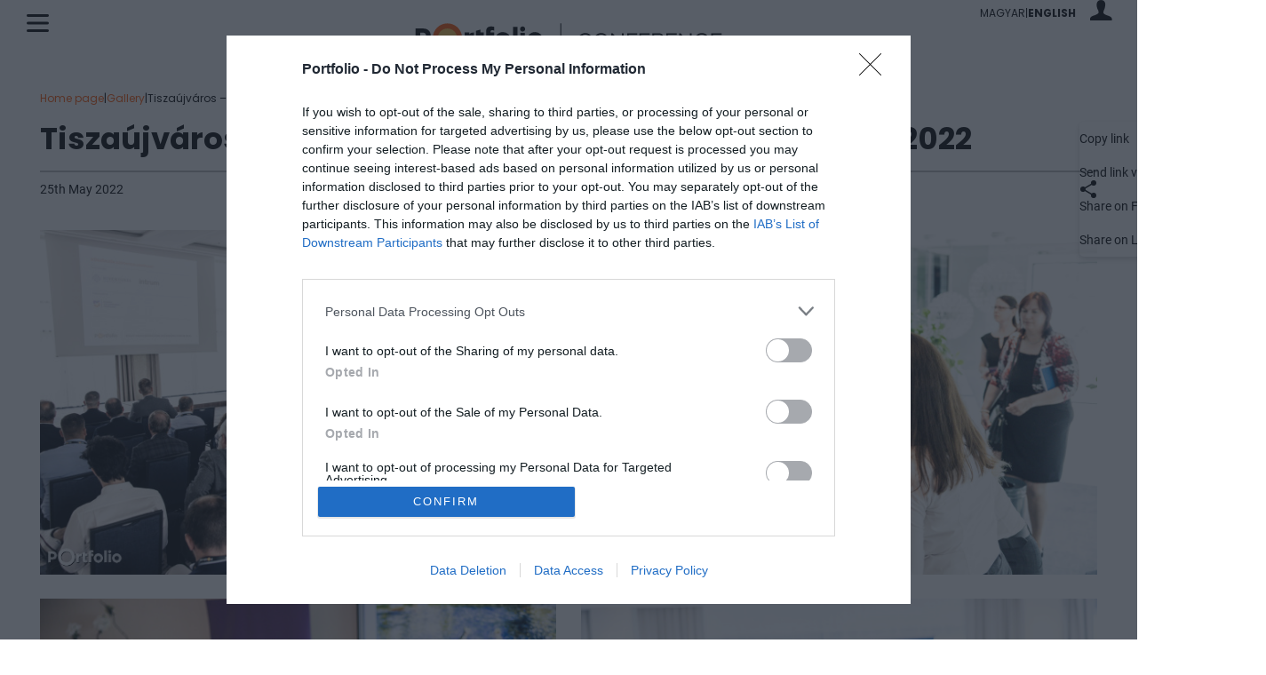

--- FILE ---
content_type: text/html; charset=UTF-8
request_url: https://www.portfolio.hu/en/events/gallery/tiszaujvaros-kelet-magyarorszagi-gazdasagi-forum-2022/2009
body_size: 51789
content:
<!DOCTYPE html>
<html lang="en">
<head>
	<meta charset=utf-8 />

	<meta name="view-transition" content="same-origin" />
	<meta name="viewport" content="width=device-width, initial-scale=1.0">
	<meta name="google-site-verification" content="google1dc59ea318289106"/>
	<meta name="_token" content="zYFPpDKqfzh8zDqMOJpFw7pHVd7rxhELBkuekAfl">
	<link rel="apple-touch-icon" sizes="57x57" href="https://assets.portfolio.hu/images/favicon/apple-icon-57x57.png">
	<link rel="apple-touch-icon" sizes="60x60" href="https://assets.portfolio.hu/images/favicon/apple-icon-60x60.png">
	<link rel="apple-touch-icon" sizes="72x72" href="https://assets.portfolio.hu/images/favicon/apple-icon-72x72.png">
	<link rel="apple-touch-icon" sizes="76x76" href="https://assets.portfolio.hu/images/favicon/apple-icon-76x76.png">
	<link rel="apple-touch-icon" sizes="114x114" href="https://assets.portfolio.hu/images/favicon/apple-icon-114x114.png">
	<link rel="apple-touch-icon" sizes="120x120" href="https://assets.portfolio.hu/images/favicon/apple-icon-120x120.png">
	<link rel="apple-touch-icon" sizes="144x144" href="https://assets.portfolio.hu/images/favicon/apple-icon-144x144.png">
	<link rel="apple-touch-icon" sizes="152x152" href="https://assets.portfolio.hu/images/favicon/apple-icon-152x152.png">
	<link rel="apple-touch-icon" sizes="180x180" href="https://assets.portfolio.hu/images/favicon/apple-icon-180x180.png">
	<link rel="icon" type="image/png" sizes="192x192" href="https://assets.portfolio.hu/images/favicon/android-icon-192x192.png">
	<link rel="icon" type="image/png" sizes="196x196" href="https://assets.portfolio.hu/images/favicon/favicon-196x196.png">
	<link rel="icon" type="image/png" sizes="512x512" href="https://assets.portfolio.hu/images/favicon/favicon-512x512.png">
	<link rel="icon" type="image/png" sizes="32x32" href="https://assets.portfolio.hu/images/favicon/favicon-32x32.png">
	<link rel="icon" type="image/png" sizes="96x96" href="https://assets.portfolio.hu/images/favicon/favicon-96x96.png">
	<link rel="icon" type="image/png" sizes="16x16" href="https://assets.portfolio.hu/images/favicon/favicon-16x16.png">
	<link rel="stylesheet" href="https://eventscdn.portfolio.hu/assets/css/app.css?id=557d96051173056f554d236be7d87c5d">
	<link rel="canonical" href="https://www.portfolio.hu/en/events/gallery/tiszaujvaros-kelet-magyarorszagi-gazdasagi-forum-2022/2009">
	<script src="https://eventscdn.portfolio.hu/assets/js/app.js?id=e632ed6a5bc68dad7b497a8f545d4e3c" type="text/javascript"></script>
					<!-- InMobi Choice. Consent Manager Tag v3.0 (for TCF 2.2) -->
<script type="text/javascript" async=true>
(function() {
  var host = 'portfolio.hu';
  var element = document.createElement('script');
  var firstScript = document.getElementsByTagName('script')[0];
  var url = 'https://cmp.inmobi.com'
    .concat('/choice/', 'XgSMD-LqxuxFC', '/', host, '/choice.js?tag_version=V3');
  var uspTries = 0;
  var uspTriesLimit = 3;
  element.async = true;
  element.type = 'text/javascript';
  element.src = url;
  firstScript.parentNode.insertBefore(element, firstScript);
  function makeStub() {
    var TCF_LOCATOR_NAME = '__tcfapiLocator';
    var queue = [];
    var win = window;
    var cmpFrame;
    function addFrame() {
      var doc = win.document;
      var otherCMP = !!(win.frames[TCF_LOCATOR_NAME]);
      if (!otherCMP) {
        if (doc.body) {
          var iframe = doc.createElement('iframe');
          iframe.style.cssText = 'display:none';
          iframe.name = TCF_LOCATOR_NAME;
          doc.body.appendChild(iframe);
        } else {
          setTimeout(addFrame, 5);
        }
      }
      return !otherCMP;
    }
    function tcfAPIHandler() {
      var gdprApplies;
      var args = arguments;
      if (!args.length) {
        return queue;
      } else if (args[0] === 'setGdprApplies') {
        if (
          args.length > 3 &&
          args[2] === 2 &&
          typeof args[3] === 'boolean'
        ) {
          gdprApplies = args[3];
          if (typeof args[2] === 'function') {
            args[2]('set', true);
          }
        }
      } else if (args[0] === 'ping') {
        var retr = {
          gdprApplies: gdprApplies,
          cmpLoaded: false,
          cmpStatus: 'stub'
        };
        if (typeof args[2] === 'function') {
          args[2](retr);
        }
      } else {
        if(args[0] === 'init' && typeof args[3] === 'object') {
          args[3] = Object.assign(args[3], { tag_version: 'V3' });
        }
        queue.push(args);
      }
    }
    function postMessageEventHandler(event) {
      var msgIsString = typeof event.data === 'string';
      var json = {};
      try {
        if (msgIsString) {
          json = JSON.parse(event.data);
        } else {
          json = event.data;
        }
      } catch (ignore) {}
      var payload = json.__tcfapiCall;
      if (payload) {
        window.__tcfapi(
          payload.command,
          payload.version,
          function(retValue, success) {
            var returnMsg = {
              __tcfapiReturn: {
                returnValue: retValue,
                success: success,
                callId: payload.callId
              }
            };
            if (msgIsString) {
              returnMsg = JSON.stringify(returnMsg);
            }
            if (event && event.source && event.source.postMessage) {
              event.source.postMessage(returnMsg, '*');
            }
          },
          payload.parameter
        );
      }
    }
    while (win) {
      try {
        if (win.frames[TCF_LOCATOR_NAME]) {
          cmpFrame = win;
          break;
        }
      } catch (ignore) {}
      if (win === window.top) {
        break;
      }
      win = win.parent;
    }
    if (!cmpFrame) {
      addFrame();
      win.__tcfapi = tcfAPIHandler;
      win.addEventListener('message', postMessageEventHandler, false);
    }
  };
  makeStub();
  var uspStubFunction = function() {
    var arg = arguments;
    if (typeof window.__uspapi !== uspStubFunction) {
      setTimeout(function() {
        if (typeof window.__uspapi !== 'undefined') {
          window.__uspapi.apply(window.__uspapi, arg);
        }
      }, 500);
    }
  };
  var checkIfUspIsReady = function() {
    uspTries++;
    if (window.__uspapi === uspStubFunction && uspTries < uspTriesLimit) {
      console.warn('USP is not accessible');
    } else {
      clearInterval(uspInterval);
    }
  };
  if (typeof window.__uspapi === 'undefined') {
    window.__uspapi = uspStubFunction;
    var uspInterval = setInterval(checkIfUspIsReady, 6000);
  }
})();
</script>
<!-- End InMobi Choice. Consent Manager Tag v3.0 (for TCF 2.2) -->

<script>
     dataLayer = [];
     notificationExists = 0;
     const IS_MOBILE = 1;
     const STATURL   = 'https://stat.portfolio.hu';
     var sticky_footer_visible = -1;
</script>
	
	<!-- Google Tag Manager -->
<script>(function(w,d,s,l,i){w[l]=w[l]||[];w[l].push({'gtm.start':
new Date().getTime(),event:'gtm.js'});var f=d.getElementsByTagName(s)[0],
j=d.createElement(s),dl=l!='dataLayer'?'&l='+l:'';j.async=true;j.src=
'https://www.googletagmanager.com/gtm.js?id='+i+dl;f.parentNode.insertBefore(j,f);
})(window,document,'script','dataLayer','GTM-KZDJLQW');</script>
<!-- End Google Tag Manager -->

		
	<script src="https://www.gstatic.com/firebasejs/8.4.0/firebase-app.js"></script>
<script src="https://www.gstatic.com/firebasejs/8.4.0/firebase-messaging.js"></script>
<script src="https://www.gstatic.com/firebasejs/8.4.0/firebase-analytics.js"></script>
<script>
    const URL_PUSH = 'https://p.portfolio.hu';
</script>

<script>
const MESSAGING_CONFIG = {
    firebase_config: {
        apiKey: "AIzaSyC2GT5ArZanDsH7sCxAiVCUxrejw-oRctE",
        authDomain: "konferencia-175711.firebaseapp.com",
        databaseURL: "https://konferencia-175711.firebaseio.com",
        projectId: "konferencia-175711",
        storageBucket: "konferencia-175711.appspot.com",
        messagingSenderId: "99995443172",
        appId: "1:99995443172:web:88fb9de054dbf2425631f1",
        measurementId: "G-R801SZ8TH3"
    },
    vapidKey: 'BGpCIR9a3uo__XzWbMSVw6E5tiTaFzWdJBgE7cHdZkwg-iuOlPfbwYPWrp5wyLNmUvRiPAKtmFub9tRQmBu07gg',
    //pushURL : 'https://p.portfolio.hu',
    tokenKey: 'b7091c569b4b36da6cc74a27de71916a',
    popup   : {
        cookie : 'cnf6171234e2b72f9.35109354',
        icon   : 'https://assets.portfolio.hu/images/favicon/apple-icon-60x60.png',
        body   : "New conferences, the latest news and discounts in one place. Allow notifications to stay up to date!",
        allow  : "Allow",
        dismiss: "Next time"
    },
    project : 'Konfi',
    topic   : 'konferencia-egyeb'
};
</script>


	<title>Tiszaújváros – Kelet-magyarországi Gazdasági Fórum 2022 - Gallery | Portfolio - Conference</title>
<meta name="description" content="Gazdasági, pénzügyi, ingatlan és agrár konferenciák Magyarország vezető gazdasági portáljának szervezésében | Portfolio.hu Rendezvények">
	<meta property="og:title" content="Tiszaújváros – Kelet-magyarországi Gazdasági Fórum 2022 - Gallery | Portfolio - Conference">
<meta property="og:description" content="Gazdasági, pénzügyi, ingatlan és agrár konferenciák Magyarország vezető gazdasági portáljának szervezésében | Portfolio.hu Rendezvények">
<meta property="og:url" content="https://www.portfolio.hu/en/events/gallery/tiszaujvaros-kelet-magyarorszagi-gazdasagi-forum-2022/2009">
<meta property="og:type" content="event">

	<meta name="twitter:site" content="@portfolio_hu">
<meta name="twitter:title" content="Tiszaújváros – Kelet-magyarországi Gazdasági Fórum 2022 - Gallery | Portfolio - Conference">

	
		<script type="application/ld+json">{"@context":"https://schema.org","@type":"WebPage","name":"Tiszaújváros – Kelet-magyarországi Gazdasági Fórum 2022 - Gallery | Portfolio - Conference","description":"Gazdasági, pénzügyi, ingatlan és agrár konferenciák Magyarország vezető gazdasági portáljának szervezésében | Portfolio.hu Rendezvények","url":"https://www.portfolio.hu/en/events/gallery/tiszaujvaros-kelet-magyarorszagi-gazdasagi-forum-2022/2009"}</script>
		
</head>
<body>
	<!-- Google Tag Manager (noscript) -->
<noscript><iframe src="https://www.googletagmanager.com/ns.html?id=GTM-KZDJLQW"
height="0" width="0" style="display:none;visibility:hidden"></iframe></noscript>
<!-- End Google Tag Manager (noscript) -->
	
	<!-- Header -->
	<div class="page-overlay">
	<aside class="mainmenu">
		<div class="mainmenu-wrapper">
			<div class="menu-close-icon menu-handler" id="close-menu-icon">
				<span class="pxl-19 icon-close"></span>
			</div>
			<div class="lang-selector pxl-12 d-flex align-items-center column-gap-2">
				<li class="d-inline d-md-none poppins text-uppercase ">
                <a rel="alternate" hreflang="hu" href="https://www.portfolio.hu/hu/rendezvenyek/galeria/tiszaujvaros-kelet-magyarorszagi-gazdasagi-forum-2022/2009">
            magyar
        </a>
    </li>
            <li class="d-inline d-md-none weight-700">|</li>
        <li class="d-inline d-md-none poppins text-uppercase weight-700">
                <a rel="alternate" hreflang="en" href="https://www.portfolio.hu/en/events/gallery/tiszaujvaros-kelet-magyarorszagi-gazdasagi-forum-2022/2009">
            English
        </a>
    </li>
    			</div>
			<div class="menu-links pt-5 mt-2">
				<template>
					<ul><li class="menu-conf-display mt-3">
					<h2 class="poppins pxl-22 weight-700 text-uppercase mb-3 lheight-14"></h2><span></span>
					</li></ul>
				</template>
				<ul class="poppins pxl-16">
					<li><a href="https://www.portfolio.hu/en/events">Portfolio Events</a></li>
					<li><a href="https://www.portfolio.hu/en/events/all">All events</a></li>
					<li><a href="https://www.portfolio.hu/en/events/speakers">Speakers</a></li>
					<li><a href="https://www.portfolio.hu/en/events/gallery">Gallery</a></li>
					<li><a href="https://www.portfolio.hu/en/events/video">Videos</a></li>
					<li><a href="https://www.portfolio.hu/en/events/articles">News</a></li>
					<li><a href="https://www.portfolio.hu/en/events/contact">Contact</a></li>
					<li><a href="https://www.portfolio.hu/en/events/eventoffer">Newsletter subscription</a></li>
				</ul>
				<div class="mt-4 pt-2">
	<form action="https://www.portfolio.hu/en/events/search" class="menu-search" id="menu-search" method="POST" autocomplete="off" accept-charset="utf-8">
		<input type="hidden" name="_token" value="zYFPpDKqfzh8zDqMOJpFw7pHVd7rxhELBkuekAfl" autocomplete="off">		<input type="search" name="q" class="" id="menu-search-input" value="" required maxlength="255" autocomplete="off" placeholder="Search">
	</form>
</div>
				
			</div>

			<div class="mode-switcher pxl-13">
	<span class="pointer" id="autoSwitch" aria-pressed="true">
		<div class="d-flex flex-column align-items-center row-gap-2">
			<div><i class="pxl-18 icon-automatic"></i></div>
			<div>Automatic</div>
		</div>
	</span>
	<span class="pointer" id="lightSwitch" aria-pressed="false">
		<div class="d-flex flex-column align-items-center row-gap-2">
			<div><i class="pxl-18 icon-light_mode"></i></div>
			<div>Light theme</div>
		</div>
	</span>
	<span class="pointer" id="darkSwitch" aria-pressed="false">
		<div class="d-flex flex-column align-items-center row-gap-2">
			<div><i class="pxl-18 icon-dark_mode"></i></div>
			<div>Dark theme</div>
		</div>
	</span>
</div>
		</div>
	</aside>
</div>
	<header class="sticky">
		<div class="text-start">
			<div class="menu-icon menu-handler" id="menu-icon"><svg class="site-icons" data-icon="hambi" xmlns="http://www.w3.org/2000/svg" viewBox="0 0 25 20.521"><path fill="currentColor" d="M23.5 3h-22a1.5 1.5 0 0 1 0-3h22a1.5 1.5 0 0 1 0 3M23.5 11.76h-22a1.5 1.5 0 0 1 0-3h22a1.5 1.5 0 0 1 0 3M23.5 20.521h-22a1.5 1.5 0 0 1 0-3h22a1.5 1.5 0 0 1 0 3"/></svg></div>
		</div>
		<div>
			<a href="https://www.portfolio.hu/en/events">
								<span class="mobil-logo d-block d-md-none img-fluid">
					<svg xmlns="http://www.w3.org/2000/svg" id="mobile-logo-en" viewBox="0 0 251 34"><path d="M33.5 16.8C33.5 7.5 26 0 16.8 0S0 7.5 0 16.8C0 26 7.5 33.5 16.8 33.5S33.5 26 33.5 16.8" fill="#fd5401"/><path d="M27.7 16.8c0 6.1-4.9 11-11 11s-11-4.9-11-11 4.9-11 11-11 11 4.9 11 11" fill="#f9c349"/><path class="pathstroke" fill="none" stroke="currentColor" stroke-miterlimit="10" d="M54 0v33.5"/><g><path class="pathfill" fill="currentColor" d="M87.8 19.2l1.8.4c-1 3.4-4 5.5-7.7 5.5-4.7 0-8.4-3.7-8.4-8.4s3.7-8.4 8.4-8.4c3.7 0 6.7 2.1 7.7 5.4l-1.8.5c-.8-2.6-3.1-4.1-5.9-4.1-3.6 0-6.5 2.9-6.5 6.7 0 3.7 2.9 6.6 6.5 6.6 2.8 0 5-1.5 5.9-4.2zM108.5 16.7c0 4.7-3.7 8.4-8.4 8.4s-8.4-3.7-8.4-8.4 3.7-8.4 8.4-8.4c4.8 0 8.4 3.7 8.4 8.4zm-1.9 0c0-3.7-2.8-6.7-6.5-6.7-3.6 0-6.5 2.9-6.5 6.7 0 3.8 2.8 6.6 6.5 6.6 3.7.1 6.5-2.8 6.5-6.6zM125.9 24.9h-1.7L113.6 12v12.9h-1.9V8.6h1.7L124 21.7V8.6h1.9v16.3zM131.9 16h8.9v1.7h-8.9v7.1H130V8.6h11.6v1.7h-9.7V16zM155.8 24.9h-11.9V8.6h11.8v1.7h-9.9v5.5h9.2v1.7h-9.2v5.6h9.9v1.8zM169.9 24.9l-6.2-7h-3v7h-1.9V8.6h7.5c3.2 0 5.3 1.8 5.3 4.6s-2.1 4.7-5.3 4.7h-.3l6.3 7h-2.4zm-3.6-8.7c2 0 3.4-1.2 3.4-2.9s-1.4-2.9-3.4-2.9h-5.6v5.8h5.6zM186.7 24.9h-11.9V8.6h11.8v1.7h-9.9v5.5h9.2v1.7h-9.2v5.6h9.9v1.8zM203.9 24.9h-1.7L191.6 12v12.9h-1.9V8.6h1.7L202 21.7V8.6h1.9v16.3zM221.4 19.2l1.8.4c-1 3.4-4 5.5-7.7 5.5-4.7 0-8.4-3.7-8.4-8.4s3.7-8.4 8.4-8.4c3.7 0 6.7 2.1 7.7 5.4l-1.8.5c-.8-2.6-3.1-4.1-5.9-4.1-3.6 0-6.5 2.9-6.5 6.7 0 3.7 2.9 6.6 6.5 6.6 2.8 0 5.1-1.5 5.9-4.2zM238.2 24.9h-11.9V8.6h11.8v1.7h-9.9v5.5h9.2v1.7h-9.2v5.6h9.9v1.8z"/></g></svg>
				</span>
				<span class="desktop-logo d-none d-md-block">
					<svg xmlns="http://www.w3.org/2000/svg" id="desktop-logo-en" width="345" height="34" viewBox="0 0 304 30"><path class="pathfill" fill="currentColor" d="M6.85 15.261c2.261 0 3.566-1.131 3.566-2.87v-.087c0-2-1.391-2.87-3.653-2.87H4.589v5.914l2.261-.087ZM.066 5.346h7.131c4.87 0 7.827 2.696 7.827 6.871v.087c0 4.783-3.74 7.044-8.349 7.044H4.588v5.131H.066V5.346Z"/><path fill="#FD5401" d="M46.246 14.913c0-8.088-6.522-14.611-14.61-14.611S17.112 6.825 17.112 14.913s6.523 14.611 14.611 14.611 14.524-6.61 14.524-14.611"/><path fill="#f9c349" d="M41.202 14.913c0 5.305-4.261 9.567-9.567 9.567s-9.567-4.261-9.567-9.567 4.261-9.567 9.567-9.567a9.54 9.54 0 0 1 9.567 9.567"/><path class="pathfill" fill="currentColor" d="M96.862 3.694h4.435v20.699h-4.435zM104.167 9.782h4.435V24.48h-4.435z"/><g class="pathfill" fill="currentColor"><path d="M86.774 20.74a3.805 3.805 0 0 1-3.827-3.827 3.805 3.805 0 0 1 3.827-3.827 3.805 3.805 0 0 1 3.827 3.827c.087 2.087-1.652 3.827-3.827 3.827m0-11.828c-4.435 0-8.001 3.566-8.001 8.001s3.566 8.001 8.001 8.001 8.001-3.566 8.001-8.001a7.98 7.98 0 0 0-8.001-8.001M118.691 20.74a3.805 3.805 0 0 1-3.827-3.827c0-2.174 1.739-3.827 3.827-3.827s3.827 1.739 3.827 3.827c0 2.087-1.739 3.827-3.827 3.827m0-11.828c-4.435 0-8.001 3.566-8.001 8.001s3.566 8.001 8.001 8.001 8.001-3.566 8.001-8.001a7.98 7.98 0 0 0-8.001-8.001M103.819 5.868c0-1.391 1.131-2.522 2.522-2.522s2.522 1.131 2.522 2.522-1.131 2.522-2.522 2.522c-1.392.087-2.522-1.044-2.522-2.522M78.077 9.347h-3.653v-.522c0-1.218.609-1.739 1.652-1.739.783 0 1.391.174 2 .348V3.781c-.783-.261-1.739-.435-3.131-.435-1.565 0-2.783.435-3.653 1.218-.783.87-1.218 2.087-1.218 3.827v16.002h4.435V13.261h3.566V9.347ZM67.641 9.347h-3.218v-2.87l-4.435 1.218v12.262c0 3.653 1.826 4.696 4.609 4.696 1.305 0 2.348-.261 3.131-.696v-3.653a4.043 4.043 0 0 1-1.826.435c-.957 0-1.478-.522-1.478-1.565V13.26h3.305V9.346h-.087ZM57.987 9.347c-2.435 0-3.914.348-4.696 2.348V9.347h-4.522v15.046h4.435V16.74c0-2.261.957-3.305 3.392-3.305h1.305l.087-4.088Z"/></g><path class="pathstroke" fill="none" stroke="currentColor" stroke-miterlimit="10" stroke-width=".876" d="M144.26.215v29.57"/><g class="pathfill" fill="currentColor"><path d="m173.655 19.348 1.565.348c-.87 2.957-3.479 4.783-6.697 4.783-4.088 0-7.305-3.218-7.305-7.305s3.218-7.305 7.305-7.305c3.218 0 5.827 1.826 6.697 4.696l-1.565.435c-.696-2.261-2.696-3.566-5.131-3.566-3.131 0-5.653 2.522-5.653 5.74s2.522 5.74 5.653 5.74c2.435 0 4.348-1.305 5.131-3.566ZM191.658 17.174c0 4.088-3.218 7.305-7.305 7.305s-7.305-3.218-7.305-7.305 3.218-7.305 7.305-7.305 7.305 3.218 7.305 7.305Zm-1.653 0c0-3.218-2.435-5.74-5.566-5.74s-5.653 2.522-5.653 5.74 2.435 5.74 5.653 5.74c3.044 0 5.566-2.522 5.566-5.74ZM206.703 24.219h-1.392L196.092 13v11.219h-1.652V10.13h1.392l9.219 11.306V10.13h1.652v14.089ZM211.834 16.565h7.653v1.478h-7.653v6.175h-1.652V10.129h10.088v1.478h-8.436v4.957ZM232.62 24.219h-10.262V10.13h10.262v1.478h-8.61v4.783h8.001v1.478h-8.001v4.783h8.61v1.565ZM244.795 24.219l-5.392-6.001h-2.609v6.001h-1.652V10.13h6.523c2.783 0 4.609 1.565 4.609 4.001s-1.826 4.001-4.609 4.001h-.261l5.479 6.001h-2.087v.087Zm-3.043-7.567c1.739 0 2.957-1.044 2.957-2.522s-1.218-2.522-2.957-2.522h-4.87v5.044h4.87ZM259.319 24.219h-10.262V10.13h10.262v1.478h-8.61v4.783h8.001v1.478h-8.001v4.783h8.61v1.565ZM274.278 24.219h-1.392L263.58 13v11.219h-1.652V10.13h1.392l9.219 11.306V10.13h1.652v14.089h.087ZM289.41 19.348l1.565.348c-.87 2.957-3.479 4.783-6.697 4.783-4.088 0-7.305-3.218-7.305-7.305s3.218-7.305 7.305-7.305c3.218 0 5.827 1.826 6.697 4.696L289.41 15c-.696-2.261-2.696-3.566-5.131-3.566-3.131 0-5.653 2.522-5.653 5.74s2.522 5.74 5.653 5.74c2.435 0 4.435-1.305 5.131-3.566ZM303.934 24.219h-10.262V10.13h10.262v1.478h-8.61v4.783h8.001v1.478h-8.001v4.783h8.61v1.565Z"/></g></svg>
				</span>
							</a>
		</div>
		<div class="pxl-12">
			<ul class="list-unstyled d-flex align-items-center justify-content-end column-gap-2 mb-0">
				<li class="d-none d-md-inline poppins text-uppercase ">
                <a rel="alternate" hreflang="hu" href="https://www.portfolio.hu/hu/rendezvenyek/galeria/tiszaujvaros-kelet-magyarorszagi-gazdasagi-forum-2022/2009">
            magyar
        </a>
    </li>
            <li class="d-none d-md-inline weight-700">|</li>
        <li class="d-none d-md-inline poppins text-uppercase weight-700">
                <a rel="alternate" hreflang="en" href="https://www.portfolio.hu/en/events/gallery/tiszaujvaros-kelet-magyarorszagi-gazdasagi-forum-2022/2009">
            English
        </a>
    </li>
    				<li class="ms-3">
					<div class="dropdown" id="profile-dropdown">
						<div role="button" data-bs-toggle="dropdown" aria-haspopup="true" aria-expanded="false" data-bs-offset="29,35" id="login-figure" class="login-figure">
															<i class="pxl-23 icon-profil"></i>
													</div>
													<div class="dropdown-menu dropdown-menu-end ajax-form" id="login-dropdown" data-popper-placement="bottom-end">
								<h3 class="poppins pxl-16 text-uppercase weight-800 pb-2">Log In</h3>
								<form action="https://profil.portfolio.hu/belepes?redirect_uri=https://profil.portfolio.hu%2Fautentikacio&source_uri=https://www.portfolio.hu/en/events/gallery/tiszaujvaros-kelet-magyarorszagi-gazdasagi-forum-2022/2009&amp;lang=en" method="POST" role="form" class="form-horizontal">
									<input type="hidden" name="_token" value="zYFPpDKqfzh8zDqMOJpFw7pHVd7rxhELBkuekAfl" autocomplete="off">									
									<div class="d-flex flex-column pb-0 mb-3 gap-2">
    
                        <label for="username" class="input-label" style=font-weight:bold>E-mail address / Username <span style="font-weight:normal"></span> </label>
             
        <input type="text" id="username" name="username" class="form-control" value="" maxlength="255" placeholder="">
    </div>

																												
									<div class="d-flex flex-column mb-3 pb-1  gap-2">
    
                        <label for="eye-icon" class="input-label" style=font-weight:700>Password <span style="font-weight:normal"></span> </label>
             
        <div class="position-relative" data-name="login-popup">
											<input type="password" name="password" class="form-control" value="" maxlength="255" placeholder="" autocomplete="true">
											<div data-id="eye-icon" data-type="1"><svg class="site-icons" data-icon="eye" xmlns="http://www.w3.org/2000/svg" width="22" height="22" viewBox="0 0 22 22"><path fill="none" stroke="currentColor" stroke-linecap="round" stroke-linejoin="round" stroke-width="1.5" d="M.75 11S4.48 3.55 11 3.55 21.25 11 21.25 11 17.52 18.45 11 18.45.75 11 .75 11"/><circle cx="11" cy="11" r="2.8" fill="none" stroke="currentColor" stroke-linecap="round" stroke-linejoin="round" stroke-width="1.5"/></svg></div>
											<div data-id="eye-icon" data-type="2" hidden><svg class="site-icons" data-icon="eye-cross" xmlns="http://www.w3.org/2000/svg" width="22" height="22" viewBox="0 0 22 22"><path fill="none" stroke="currentColor" stroke-linecap="round" stroke-linejoin="round" stroke-width="1.5" d="M16.54 16.54A9.4 9.4 0 0 1 11 18.46C4.48 18.45.75 11 .75 11c1.16-2.16 2.77-4.05 4.71-5.54m3.58-1.69c.64-.15 1.3-.23 1.96-.22 6.52 0 10.25 7.45 10.25 7.45q-.855 1.59-2.01 2.97m-6.26-.99c-1.05 1.13-2.82 1.19-3.95.14s-1.19-2.82-.14-3.95c.04-.05.09-.09.14-.14M.75.75l20.5 20.5"/></svg></div>
										</div>
    </div>

																												
									<div class="d-flex justify-content-between align-items-center mb-3">
										<div class="d-flex justify-content-start align-items-center">
											<label class="checkbox-wrapper">
												<input type="checkbox" name="remember" class="checkbox" value="1">
												<span class="ms-2 roboto pxl-14">Remember Me</span>
											</label>
										</div>
										<div>
											<a class="text-orange roboto pxl-14" href="https://www.portfolio.hu/en/events/password/reset?noconf=true">Forgot Password</a>
										</div>
									</div>
									<button type="submit"  class="site-btn site-btn-orange wide">
		<div class="d-flex justify-content-start aling-items-between">
			<span class="poppins">Log In</span>
			<span><svg class="site-icons" data-icon="btn-arrow" xmlns="http://www.w3.org/2000/svg" width="13" height="13" viewBox="0 0 13.468 13.468"><g fill="currentColor" stroke="none" stroke-linecap="round" stroke-linejoin="round"><path d="M6.73 12.33a.5.5 0 0 0 .354-.147l5.1-5.1a.5.5 0 0 0 0-.706l-5.1-5.1a.5.5 0 0 0-.707 0 .5.5 0 0 0 0 .707l4.746 4.746-4.746 4.746a.5.5 0 0 0 0 .707.5.5 0 0 0 .353.147"/><path d="M11.785 7.234a.5.5 0 0 0 .5-.5.5.5 0 0 0-.5-.5H1.683a.5.5 0 0 0-.5.5.5.5 0 0 0 .5.5z"/></g></svg></span>
		</div>
	</button>
									<hr>
									<div class="text-center pxl-14">No user account?</div>
									<div class="text-center pxl-14"><a class="text-orange" href="https://www.portfolio.hu/en/events/register?noconf=true">Create Account</a></div>
								</form>
							</div>
							<script>window.handleLoginDropdown();</script>
																		</div>
				</li>
			</ul>
		</div>
</header>
<script>showHidePasswd('[data-name="login-popup"]');</script>
<!-- End Header -->
		<main>
		<div class="container">
    <div class="row">
        <div class="col-12">
            <div class="cnf-breadcrumb poppins pt-3 py-3">
	<div><a href="https://www.portfolio.hu/en/events">Home page</a></div>
	<span>|</span>
			<div><a href="https://www.portfolio.hu/en/events/gallery">Gallery</a></div>
					<span>|</span>
					<div>Tiszaújváros – Kelet-magyarországi Gazdasági Fórum 2022</div>
			</div>

            <h2 class="poppins pxl-34 weight-700 mb-3">Tiszaújváros – Kelet-magyarországi Gazdasági Fórum 2022</h2>

            <div class="d-flex justify-content-between align-items-center pt-2 pxl-14" style="border-top:2px solid #BBB">
                <div class="d-flex">
                    <div>25th May 2022</div>
                                    </div>
                <div>
                    <span class="pointer d-flex align-items-center column-gap-2" data-tooltipmode="share">
	<svg class="site-icons" data-icon="share" xmlns="http://www.w3.org/2000/svg" width="20" height="20" viewBox="0 0 16.2 18"><circle fill="currentColor" cx="13.5" cy="2.7" r="2.7"/><circle fill="currentColor" cx="2.7" cy="9" r="2.7"/><circle fill="currentColor" cx="13.5" cy="15.3" r="2.7"/><path fill="none" stroke="currentColor" stroke-linecap="round" stroke-linejoin="round" stroke-width="1.4" d="m5.031 10.359 6.147 3.582M11.169 4.059 5.031 7.641"/></svg>
	<div class="pxl-14 weight-700 lheight-1"></div>
	<div id="share" popover="auto">
		<ul class="list-unstyled d-flex flex-column text-start pxl-14 m-0"></ul>
	</div>
</span>
<script>
	new ShareWidget('https://www.portfolio.hu/en/events/gallery/tiszaujvaros-kelet-magyarorszagi-gazdasagi-forum-2022/2009', '', '', '', 'en');
</script>
                </div>
            </div>

                        <div class="gallery-images-grid" data-title="Tiszaújváros – Kelet-magyarországi Gazdasági Fórum 2022" data-date="25th May 2022" id="gallery2009">
                                <a class="images-grid-item popup-gallery" href="https://eventscdn.portfolio.hu/portfolio/gallery/2009/large/tiszaujvaros-kelet-magyarorszagi-gazdasagi-forum-2022-09-tWuIz.jpg" data-key="0" data-id="" data-photographer="Stiller Ákos" alt="">
                    <div class="grid-image">
                        <img class="img-responsive" src="https://eventscdn.portfolio.hu/portfolio/gallery/2009/small/tiszaujvaros-kelet-magyarorszagi-gazdasagi-forum-2022-09-tWuIz.jpg">
                    </div>
                </a>
                                <a class="images-grid-item popup-gallery" href="https://eventscdn.portfolio.hu/portfolio/gallery/2009/large/tiszaujvaros-kelet-magyarorszagi-gazdasagi-forum-2022-03-8lBjW.jpg" data-key="1" data-id="" data-photographer="Stiller Ákos" alt="">
                    <div class="grid-image">
                        <img class="img-responsive" src="https://eventscdn.portfolio.hu/portfolio/gallery/2009/small/tiszaujvaros-kelet-magyarorszagi-gazdasagi-forum-2022-03-8lBjW.jpg">
                    </div>
                </a>
                                <a class="images-grid-item popup-gallery" href="https://eventscdn.portfolio.hu/portfolio/gallery/2009/large/tiszaujvaros-kelet-magyarorszagi-gazdasagi-forum-2022-01-1kgNJ.jpg" data-key="2" data-id="" data-photographer="Stiller Ákos" alt="">
                    <div class="grid-image">
                        <img class="img-responsive" src="https://eventscdn.portfolio.hu/portfolio/gallery/2009/small/tiszaujvaros-kelet-magyarorszagi-gazdasagi-forum-2022-01-1kgNJ.jpg">
                    </div>
                </a>
                                <a class="images-grid-item popup-gallery" href="https://eventscdn.portfolio.hu/portfolio/gallery/2009/large/tiszaujvaros-kelet-magyarorszagi-gazdasagi-forum-2022-02-qxdcA.jpg" data-key="3" data-id="" data-photographer="Stiller Ákos" alt="">
                    <div class="grid-image">
                        <img class="img-responsive" src="https://eventscdn.portfolio.hu/portfolio/gallery/2009/small/tiszaujvaros-kelet-magyarorszagi-gazdasagi-forum-2022-02-qxdcA.jpg">
                    </div>
                </a>
                                <a class="images-grid-item popup-gallery" href="https://eventscdn.portfolio.hu/portfolio/gallery/2009/large/tiszaujvaros-kelet-magyarorszagi-gazdasagi-forum-2022-04-0eF6Z.jpg" data-key="4" data-id="" data-photographer="Stiller Ákos" alt="">
                    <div class="grid-image">
                        <img class="img-responsive" src="https://eventscdn.portfolio.hu/portfolio/gallery/2009/small/tiszaujvaros-kelet-magyarorszagi-gazdasagi-forum-2022-04-0eF6Z.jpg">
                    </div>
                </a>
                                <a class="images-grid-item popup-gallery" href="https://eventscdn.portfolio.hu/portfolio/gallery/2009/large/tiszaujvaros-kelet-magyarorszagi-gazdasagi-forum-2022-05-702h8.jpg" data-key="5" data-id="" data-photographer="Stiller Ákos" alt="">
                    <div class="grid-image">
                        <img class="img-responsive" src="https://eventscdn.portfolio.hu/portfolio/gallery/2009/small/tiszaujvaros-kelet-magyarorszagi-gazdasagi-forum-2022-05-702h8.jpg">
                    </div>
                </a>
                                <a class="images-grid-item popup-gallery" href="https://eventscdn.portfolio.hu/portfolio/gallery/2009/large/tiszaujvaros-kelet-magyarorszagi-gazdasagi-forum-2022-06-2fBz7.jpg" data-key="6" data-id="" data-photographer="Stiller Ákos" alt="">
                    <div class="grid-image">
                        <img class="img-responsive" src="https://eventscdn.portfolio.hu/portfolio/gallery/2009/small/tiszaujvaros-kelet-magyarorszagi-gazdasagi-forum-2022-06-2fBz7.jpg">
                    </div>
                </a>
                                <a class="images-grid-item popup-gallery" href="https://eventscdn.portfolio.hu/portfolio/gallery/2009/large/tiszaujvaros-kelet-magyarorszagi-gazdasagi-forum-2022-07-ojwUo.jpg" data-key="7" data-id="" data-photographer="Stiller Ákos" alt="">
                    <div class="grid-image">
                        <img class="img-responsive" src="https://eventscdn.portfolio.hu/portfolio/gallery/2009/small/tiszaujvaros-kelet-magyarorszagi-gazdasagi-forum-2022-07-ojwUo.jpg">
                    </div>
                </a>
                                <a class="images-grid-item popup-gallery" href="https://eventscdn.portfolio.hu/portfolio/gallery/2009/large/tiszaujvaros-kelet-magyarorszagi-gazdasagi-forum-2022-08-F4vvk.jpg" data-key="8" data-id="" data-photographer="Stiller Ákos" alt="">
                    <div class="grid-image">
                        <img class="img-responsive" src="https://eventscdn.portfolio.hu/portfolio/gallery/2009/small/tiszaujvaros-kelet-magyarorszagi-gazdasagi-forum-2022-08-F4vvk.jpg">
                    </div>
                </a>
                                <a class="images-grid-item popup-gallery" href="https://eventscdn.portfolio.hu/portfolio/gallery/2009/large/tiszaujvaros-kelet-magyarorszagi-gazdasagi-forum-2022-10-gIgtX.jpg" data-key="9" data-id="" data-photographer="Stiller Ákos" alt="">
                    <div class="grid-image">
                        <img class="img-responsive" src="https://eventscdn.portfolio.hu/portfolio/gallery/2009/small/tiszaujvaros-kelet-magyarorszagi-gazdasagi-forum-2022-10-gIgtX.jpg">
                    </div>
                </a>
                                <a class="images-grid-item popup-gallery" href="https://eventscdn.portfolio.hu/portfolio/gallery/2009/large/tiszaujvaros-kelet-magyarorszagi-gazdasagi-forum-2022-11-Sv2Th.jpg" data-key="10" data-id="" data-photographer="Stiller Ákos" alt="">
                    <div class="grid-image">
                        <img class="img-responsive" src="https://eventscdn.portfolio.hu/portfolio/gallery/2009/small/tiszaujvaros-kelet-magyarorszagi-gazdasagi-forum-2022-11-Sv2Th.jpg">
                    </div>
                </a>
                                <a class="images-grid-item popup-gallery" href="https://eventscdn.portfolio.hu/portfolio/gallery/2009/large/tiszaujvaros-kelet-magyarorszagi-gazdasagi-forum-2022-12-pNR8L.jpg" data-key="11" data-id="" data-photographer="Stiller Ákos" alt="">
                    <div class="grid-image">
                        <img class="img-responsive" src="https://eventscdn.portfolio.hu/portfolio/gallery/2009/small/tiszaujvaros-kelet-magyarorszagi-gazdasagi-forum-2022-12-pNR8L.jpg">
                    </div>
                </a>
                                <a class="images-grid-item popup-gallery" href="https://eventscdn.portfolio.hu/portfolio/gallery/2009/large/tiszaujvaros-kelet-magyarorszagi-gazdasagi-forum-2022-13-mw71Y.jpg" data-key="12" data-id="" data-photographer="Stiller Ákos" alt="">
                    <div class="grid-image">
                        <img class="img-responsive" src="https://eventscdn.portfolio.hu/portfolio/gallery/2009/small/tiszaujvaros-kelet-magyarorszagi-gazdasagi-forum-2022-13-mw71Y.jpg">
                    </div>
                </a>
                                <a class="images-grid-item popup-gallery" href="https://eventscdn.portfolio.hu/portfolio/gallery/2009/large/tiszaujvaros-kelet-magyarorszagi-gazdasagi-forum-2022-14-4UGIp.jpg" data-key="13" data-id="" data-photographer="Stiller Ákos" alt="">
                    <div class="grid-image">
                        <img class="img-responsive" src="https://eventscdn.portfolio.hu/portfolio/gallery/2009/small/tiszaujvaros-kelet-magyarorszagi-gazdasagi-forum-2022-14-4UGIp.jpg">
                    </div>
                </a>
                                <a class="images-grid-item popup-gallery" href="https://eventscdn.portfolio.hu/portfolio/gallery/2009/large/tiszaujvaros-kelet-magyarorszagi-gazdasagi-forum-2022-15-erPSA.jpg" data-key="14" data-id="" data-photographer="Stiller Ákos" alt="">
                    <div class="grid-image">
                        <img class="img-responsive" src="https://eventscdn.portfolio.hu/portfolio/gallery/2009/small/tiszaujvaros-kelet-magyarorszagi-gazdasagi-forum-2022-15-erPSA.jpg">
                    </div>
                </a>
                                <a class="images-grid-item popup-gallery" href="https://eventscdn.portfolio.hu/portfolio/gallery/2009/large/tiszaujvaros-kelet-magyarorszagi-gazdasagi-forum-2022-16-werT7.jpg" data-key="15" data-id="" data-photographer="Stiller Ákos" alt="">
                    <div class="grid-image">
                        <img class="img-responsive" src="https://eventscdn.portfolio.hu/portfolio/gallery/2009/small/tiszaujvaros-kelet-magyarorszagi-gazdasagi-forum-2022-16-werT7.jpg">
                    </div>
                </a>
                            </div>
                    </div>
    </div>
</div>
<!-- Portfolio konferenciák 25 éve -->
<section class="bg-cnf-grey pt-5 pb-2">
	<div class="container">
		<div class="row">
			<div class="col-12">
				<h2 class="year25-title poppins weight-800 text-uppercase">25 years of Portfolio Conferences</h2>
				<p class="pxl-17">
					The Portfolio Group&#039;s events division has been shaping the professional events market for more than two decades, maintaining its position as market leader. We organize an average of 70 business conferences and nearly 10 award ceremonies annually throughout the country, setting the tone in nine industries: economy, agriculture, real estate, healthcare, finance, automotive, energy, IT, and sustainability. We reach 40,000 participants annually. The Portfolio Events name is a guarantee of high-quality professional content and outstanding B2B and B2C networking – in premium hotels, exclusive environments, with opportunities for business networking and lead generation. To date, more than 6,000 speakers and more than 30,000 companies have participated in our events: experts, senior executives, decision-makers, opinion leaders, and owners. Join us and take your business to the next level – we provide the top community in the domestic business sphere!
				</p>
				<div class="row darkening-images mt-cnf row-gap-4">
					<div class="col-md-4">
						<a href="https://www.portfolio.hu/en/events/video" class="d-block position-relative h-100 zoom-on-hover">
							<div class="image-caption poppins top-0 start-0 end-0 bottom-0">
								<span>Videos</span>
							</div>
							<img src="https://eventscdn.portfolio.hu/assets/images/videok.jpg" alt="">
						</a>
					</div>
					<div class="col-md-4">
						<a href="https://www.portfolio.hu/en/events/gallery" class="d-block position-relative h-100 zoom-on-hover">
							<div class="image-caption poppins top-0 start-0 end-0 bottom-0">
								<span>Gallery</span>
							</div>
							<img src="https://eventscdn.portfolio.hu/assets/images/galeria.jpg" alt="Gallery">
						</a>
					</div>
					<div class="col-md-4">
						<a href="https://www.portfolio.hu/en/events/speakers" class="d-block position-relative h-100 zoom-on-hover">
							<div class="image-caption poppins top-0 start-0 end-0 bottom-0">
								<span>Speakers</span>
							</div>
							<img src="https://eventscdn.portfolio.hu/assets/images/eloadok.jpg" alt="Speakers">
						</a>
					</div>
				</div>
			</div>
		</div>
	</div>
</section>


<!-- END Portfolio konferenciák 25 éve -->
<section class="bg-cnf-grey pb-5">
	<div class="container">
	<div class="row">
		<div class="col-lg-4 mt-cnf">
			<div class="d-flex flex-column justify-content-between h-100">
				<div>
					<div class="poppins pxl-18 weight-700 pb-2 text-uppercase">Join us</div>
					<div class="dark-line mb-3"></div>
					<div class="pxl-17">
						Follow, like, subscribe, listen to us, and write to us on the following channels:
					</div>
				</div>
				<div class="mt-4 mt-lg-0 mb-0 mb-lg-4">
					<div class="social-wrapper d-flex gap-2">
						<a href="https://www.youtube.com/playlist?list=PLtoH_NHG62hCkMGe6KfirKV5pVbMEJU1e" target="_blank" title="">
							<svg class="site-icons" data-icon="youtube" xmlns="http://www.w3.org/2000/svg" width="26" height="26" viewBox="0 0 26 26"><path fill="currentColor" d="M11.073 15.873 16 13.072l-4.932-2.8.005 5.601Z"/><path fill="currentColor" d="M20.947 0H5.054A5.053 5.053 0 0 0 0 5.052v15.894a5.053 5.053 0 0 0 5.054 5.053h15.893A5.053 5.053 0 0 0 26 20.946V5.053A5.053 5.053 0 0 0 20.947 0m1.088 17.64a2.33 2.33 0 0 1-1.668 1.651c-2.444.296-4.905.43-7.367.4a56.658 56.658 0 0 1-7.366-.391 2.335 2.335 0 0 1-1.668-1.654 24.91 24.91 0 0 1-.393-4.569 24.91 24.91 0 0 1 .393-4.569 2.365 2.365 0 0 1 1.668-1.679A55.627 55.627 0 0 1 13 6.43c2.462-.03 4.923.104 7.367.4.816.221 1.452.86 1.668 1.677a24.91 24.91 0 0 1 .393 4.569 24.859 24.859 0 0 1-.393 4.565"/></svg>
						</a>
						<a href="https://www.facebook.com/portfoliorendezvenyek" target="_blank" title="">
							<svg class="site-icons" data-icon="facebook" xmlns="http://www.w3.org/2000/svg" width="26" height="26" viewBox="0 0 26 26"><path fill="currentColor" d="M20.945 0H5.053A5.053 5.053 0 0 0 0 5.053v15.894A5.053 5.053 0 0 0 5.053 26h5.643v-9.43H7.27v-3.9h3.426V9.7c0-3.382 2.015-5.25 5.1-5.25 1.012.014 2.022.102 3.021.263v3.318h-1.7a1.95 1.95 0 0 0-2.2 2.107v2.531h3.743l-.6 3.9h-3.147V26h6.032a5.053 5.053 0 0 0 5.053-5.053V5.053A5.053 5.053 0 0 0 20.945 0"/></svg>
						</a>
						<a href="https://www.instagram.com/portfolio_konferenciak/" target="_blank" title="">
							<svg class="site-icons" data-icon="insta" xmlns="http://www.w3.org/2000/svg" xml:space="preserve" width="26" height="26" viewBox="0 0 26 26"><g fill="currentColor"><path d="M20.4 7.4c-.3-.8-1-1.5-1.8-1.8-1.2-.5-4.2-.4-5.6-.4-1.4 0-4.4-.1-5.6.4-.8.3-1.5 1-1.8 1.8-.5 1.2-.4 4.2-.4 5.6 0 1.4-.1 4.4.4 5.6.3.8 1 1.5 1.8 1.8 1.2.5 4.2.4 5.6.4s4.3.1 5.6-.4c.8-.3 1.5-1 1.8-1.8.5-1.2.4-4.2.4-5.6 0-1.4.1-4.4-.4-5.6zm-4 9c-.9.9-2.2 1.4-3.4 1.4-2 0-3.7-1.2-4.5-3-.8-1.8-.3-3.9 1.1-5.2s3.5-1.8 5.3-1.1c1.8.8 3 2.5 3 4.5 0 1.3-.5 2.5-1.5 3.4zm2.5-7.7c-.2.2-.5.3-.8.3-.5 0-.9-.3-1.1-.7-.2-.4-.1-.9.2-1.2.3-.3.8-.4 1.2-.2.4.2.7.6.7 1 .1.3 0 .6-.2.8z"></path><path d="M20.9 0H5.1C2.3 0 0 2.3 0 5.1V21c0 2.7 2.3 5 5.1 5H21c2.8 0 5.1-2.3 5.1-5.1V5.1C26 2.3 23.7 0 20.9 0zm1.5 16.9c-.1 1.5-.4 2.9-1.5 4s-2.5 1.5-4 1.5c-1.6.1-6.3.1-7.8 0s-2.9-.4-4-1.5-1.5-2.5-1.5-4c-.1-1.6-.1-6.3 0-7.8s.4-2.9 1.5-4 2.5-1.5 4-1.5c1.6-.1 6.3-.1 7.8 0s2.9.4 4 1.5 1.5 2.5 1.5 4c.1 1.5.1 6.2 0 7.8z"></path><path d="M13 9.8c-1.3 0-2.4.8-2.9 2s-.2 2.5.7 3.5c.9.9 2.3 1.2 3.5.7 1.2-.5 2-1.6 2-2.9 0-.8-.3-1.6-.9-2.2S13.8 9.8 13 9.8z"></path></g></svg>
						</a>
						<a href="https://www.linkedin.com/company/portfolio-conferences/" target="_blank" title="">
							<svg class="site-icons" data-icon="linkedin2" xmlns="http://www.w3.org/2000/svg" width="26" height="26" viewBox="0 0 26 26"><path fill="currentColor" d="M20.947 0H5.053A5.053 5.053 0 0 0 0 5.053v15.894A5.053 5.053 0 0 0 5.053 26h15.894A5.053 5.053 0 0 0 26 20.947V5.053A5.053 5.053 0 0 0 20.947 0M7.97 21.808H4.189V9.655H7.97v12.153ZM6.077 7.995a2.188 2.188 0 1 1 .002-4.376 2.188 2.188 0 0 1-.002 4.376m16.035 13.813h-3.777V15.9c0-1.409-.028-3.223-1.961-3.223-1.968 0-2.269 1.534-2.269 3.121v6.014h-3.77V9.655h3.619v1.658h.052a3.98 3.98 0 0 1 3.576-1.961c3.818 0 4.529 2.52 4.529 5.793v6.663Z"/></svg>
						</a>
						<a href="javascript:window.location.href=atob('bWFpbHRvOnBvcnRmb2xpb0Bwb3J0Zm9saW8uaHU=')" title="">
							<svg class="site-icons" data-icon="email" xmlns="http://www.w3.org/2000/svg" width="26" height="26" viewBox="0 0 26 26"><path fill="currentColor" d="M20.947 0H5.053A5.053 5.053 0 0 0 0 5.053v15.894A5.053 5.053 0 0 0 5.053 26h15.894A5.053 5.053 0 0 0 26 20.947V5.053A5.053 5.053 0 0 0 20.947 0m1.428 17.724a1.875 1.875 0 0 1-1.873 1.875H5.5a1.875 1.875 0 0 1-1.875-1.873v-6.453l8.115 4.059c.391.195.823.298 1.26.3a2.817 2.817 0 0 0 1.258-.3l8.117-4.058v6.45Zm0-8.549-8.95 4.477a.936.936 0 0 1-.838 0L3.625 9.175v-.826c0-1.035.838-1.874 1.873-1.875H20.5c1.035 0 1.874.838 1.875 1.873v.828Z"/></svg>
						</a>
					</div>
				</div>
			</div>
		</div>
		<div class="col-lg-4 mt-cnf">
			<div class="d-flex flex-column justify-content-between h-100">
				<div>
					<div class="poppins pxl-18 weight-700 pb-2 text-uppercase">Newsletter</div>
					<div class="dark-line mb-3"></div>
					<div class="pxl-17">
						Subscribe to our exclusive event newsletter: news, events, and offers firsthand.
					</div>
				</div>
				<div class="mt-4">
					<a href="https://www.portfolio.hu/en/events/eventoffer" class="site-btn site-btn-dark" >
			<span class="poppins">Subscribe</span>
			<span><svg class="site-icons" data-icon="btn-arrow" xmlns="http://www.w3.org/2000/svg" width="13" height="13" viewBox="0 0 13.468 13.468"><g fill="currentColor" stroke="none" stroke-linecap="round" stroke-linejoin="round"><path d="M6.73 12.33a.5.5 0 0 0 .354-.147l5.1-5.1a.5.5 0 0 0 0-.706l-5.1-5.1a.5.5 0 0 0-.707 0 .5.5 0 0 0 0 .707l4.746 4.746-4.746 4.746a.5.5 0 0 0 0 .707.5.5 0 0 0 .353.147"/><path d="M11.785 7.234a.5.5 0 0 0 .5-.5.5.5 0 0 0-.5-.5H1.683a.5.5 0 0 0-.5.5.5.5 0 0 0 .5.5z"/></g></svg></span>
		</a>
					</div>
			</div>
		</div>
		<div class="col-lg-4 mt-cnf">
			<div class="d-flex flex-column justify-content-between h-100">
				<div>
					<div class="poppins pxl-18 weight-700 pb-2 text-uppercase">Become our sponsor</div>
					<div class="dark-line mb-3"></div>
					<div class="pxl-17">
						Greater reach, stronger brand building, wider network, and new business opportunities.
					</div>
				</div>

				<div class="mt-4">
					<a href="https://www.portfolio.hu/en/events/become-our-supporter" class="site-btn site-btn-dark" >
			<span class="poppins">More information</span>
			<span><svg class="site-icons" data-icon="btn-arrow" xmlns="http://www.w3.org/2000/svg" width="13" height="13" viewBox="0 0 13.468 13.468"><g fill="currentColor" stroke="none" stroke-linecap="round" stroke-linejoin="round"><path d="M6.73 12.33a.5.5 0 0 0 .354-.147l5.1-5.1a.5.5 0 0 0 0-.706l-5.1-5.1a.5.5 0 0 0-.707 0 .5.5 0 0 0 0 .707l4.746 4.746-4.746 4.746a.5.5 0 0 0 0 .707.5.5 0 0 0 .353.147"/><path d="M11.785 7.234a.5.5 0 0 0 .5-.5.5.5 0 0 0-.5-.5H1.683a.5.5 0 0 0-.5.5.5.5 0 0 0 .5.5z"/></g></svg></span>
		</a>
					</div>
			</div>
		</div>
	</div>
</div>
</section>

	<!-- Footer -->
<footer class="footer">
	<div class="container">
		<div class="row">
			<div class="col-12">
				
				<div class="d-flex flex-wrap gap-3 justify-content-center pxl-14 weight-600 m-auto px-4">
					<div>
						<span class="text-orange">© 2026 Portfolio</span>
					</div>
					<div class="d-flex flex-wrap justify-content-center gap-3">
						<a class="text-nowrap" href="https://www.portfolio.hu/info/impresszum">About us</a>
						<a class="text-nowrap" href="https://www.portfolio.hu/info/jogi-nyilatkozat">Disclaimer</a>
						<a class="text-nowrap" href="javascript:window.__tcfapi('displayConsentUi', 2, function() {} );">Cookie settings</a>
						<a class="text-nowrap" href="https://portfoliocsoport.hu/info/a-portfolio-konferenciak-adatkezelesi-tajekoztatoja">Privacy Policy</a>
						<a class="text-nowrap" href="https://www.portfolio.hu/info/szerzoi-jogok">Copyright</a>
						<a class="text-nowrap" href="https://portfoliocsoport.hu/mediaajanlat#portfolio">Media Offer</a>
						<a class="text-nowrap" href="https://portfoliocsoport.hu/karrier">Careers</a>
						<a class="text-nowrap" href="https://portfoliocsoport.hu/info/altalanos_szerzodesi_feltetelek_net_media_zrt">Terms &amp; Conditions</a>
					</div>
				</div>

			</div>
		</div>
	</div>
</footer>
<!-- End Footer -->
	</main>


	

														<script src="https://p.portfolio.hu/push.js?t=81764"></script>

<script>
var setupGalleries = function () {
    var gallery = $('.gallery-images-grid');
    $('.gallery-images-grid a').on('click', function () {
        openGallery(gallery, $(this).data('key'));
        return false;
    });
    var hash = document.location.hash;
    if(hash != '') {
        var hash_arr = hash.split('/');
        var start = 0;
        if($(hash_arr[0]).length) {
            if(parseInt(hash_arr[1])) {
                start = parseInt(hash_arr[1]);
            }
            openGallery(gallery, (start - 1));
            return false;
        }
    }

    if($(hash).length && '#'+gallery.attr('id') == hash) {
        openGallery(gallery, 0);
        return false;
    }
};

var openGallery = function (gallery, start) {
    start = parseInt(start);
    //history.pushState(null, null, '#' + $(gallery).attr('id'));

    var galleryTitle = $(gallery).data('title');
    var galleryDate = $(gallery).data('date');
    var article = $(gallery).data('article');
    var galleryData = [];
    var photographer = '';
    $('a', gallery).each(function () {
        photographer = $(this).data('photographer');
        galleryData.push({
            type: 'image',
            src: $(this).attr('href'),
            title: galleryTitle,
            date: galleryDate,
            txt: $(this).attr('alt') + '<br><br>' + (photographer != '' ? 'Fotó: ' + photographer : ''),
            /*thumb: $(this).attr('rel'),*/
            key: $(this).data('key'),
            id: $(this).data('id'),
            force_outer_cmd: true,
            canonical_url: 'unique reference url'
        });
    });

    // Galéria reklám kikapcsolva - 2020. 06. 19. dave
    /*galleryData.splice(1, 0, {
        type            : 'iframe',
        src             : '/galeria-insert',
        force_outer_cmd : true
    });*/

    var lightbox = lc_lightbox(galleryData, {
        skin: 'dark',
        counter: true,
        txt_attr: 'alt',
        data_position: 'rside',
        nav_btn_pos: 'middle',
        title_attr: 'data-title',
        fullscreen: true,
        fs_only: true,
        ins_close_pos: 'corner',
        img_zoom: true,
        browser_fs_mode: false,
        touchswipe: true,
        on_draw: function (opts, vars) {
            history.pushState(null, null, '#' + $(gallery).attr('id') + '/' + (galleryData[vars.elem_index].key + 1));
            $('#lcl_title').before('<h4 id="lcl_date">' + galleryDate + '</div>');
            if (article) {
                $('<section id="lcl_article"><a href="' + article + '">Kapcsolódó cikk</a></section>').appendTo($('#lcl_descr'));
            }
            $('<section id="lcl_share" style="margin-left:26px;"><span>' +
            '<span class="socicon-mail" style="font-size:22px;"></span>'+
            '<span class="socicon-facebook" style="font-size:22px;margin:0 10px"></span>'+
                '</span></section>').appendTo($('#lcl_txt'));

            $('#lcl_share .socicon-facebook').click(function () {
                ShareAndSave.shareByFacebook();
            });
            $('#lcl_share .socicon-email').click(function () {
                ShareAndSave.shareByEmail();
            });
            /*try {
                $.post('/rendezvenyek/galeria/stat/' + galleryData[vars.elem_index].id);

                // gemius code
                if(document.URL.match('http[s]?:\/\/'+window.location.host+'+\/en')){
                    // EN
                    pp_gemius_hit('bV.lRgeWibDV5vs0U9T1CbQYHXHKK.u7iKANkqKlkVP.Z7');
                }else{
                    // HU
                    pp_gemius_hit('0rrgjSsHY7LpK4He.EdFOJRp.j36oe92gjQZXBtyhnf.67');
                }
                // analytics
                ga('send', { 'hitType': 'pageview', 'page': window.location, 'title': galleryTitle });
            } catch (ex) {
                console.error(ex);
            }*/
        },
        on_close: function () {
            var uri = window.location.toString();
            if (uri.indexOf("#") > 0) {
                var clean_uri = uri.substring(0, uri.indexOf("#"));
                window.history.replaceState({}, document.title, clean_uri);
            }
        }
    });

    if (isNaN(start)) {
        start = 0;
    }
    lcl_open(lc_lightbox(lightbox), start);
};

$(document).ready(function () {
    setupGalleries();
});

</script>

<!-- (C)2000-2014 Gemius SA - gemiusAudience / portfolio.hu -->
<script type="text/javascript">
        <!--//--><![CDATA[//><!--
        var pp_gemius_identifier = 'bQCadgdW.yLkEjRKxoa7K6Rtjw36o8LkiNSlttIEl0T.I7';
        var pp_gemius_use_cmp = true;
        var pp_gemius_cmp_timeout = Infinity;
        
        // lines below shouldn't be edited
        function gemius_pending(i) { window[i] = window[i] || function() {var x = window[i+'_pdata'] = window[i+'_pdata'] || []; x[x.length]=arguments;};};
        gemius_pending('gemius_hit'); gemius_pending('gemius_event'); gemius_pending('pp_gemius_hit'); gemius_pending('pp_gemius_event');
        (function(d,t) {try {var gt=d.createElement(t),s=d.getElementsByTagName(t)[0],l='http'+((location.protocol=='https:')?'s':''); gt.setAttribute('async','async');
        gt.setAttribute('defer','defer'); gt.src=l+'://gahu.hit.gemius.pl/xgemius.js'; s.parentNode.insertBefore(gt,s);} catch (e) {}})(document,'script');
        //--><!]]>
</script>

</body>
</html>
